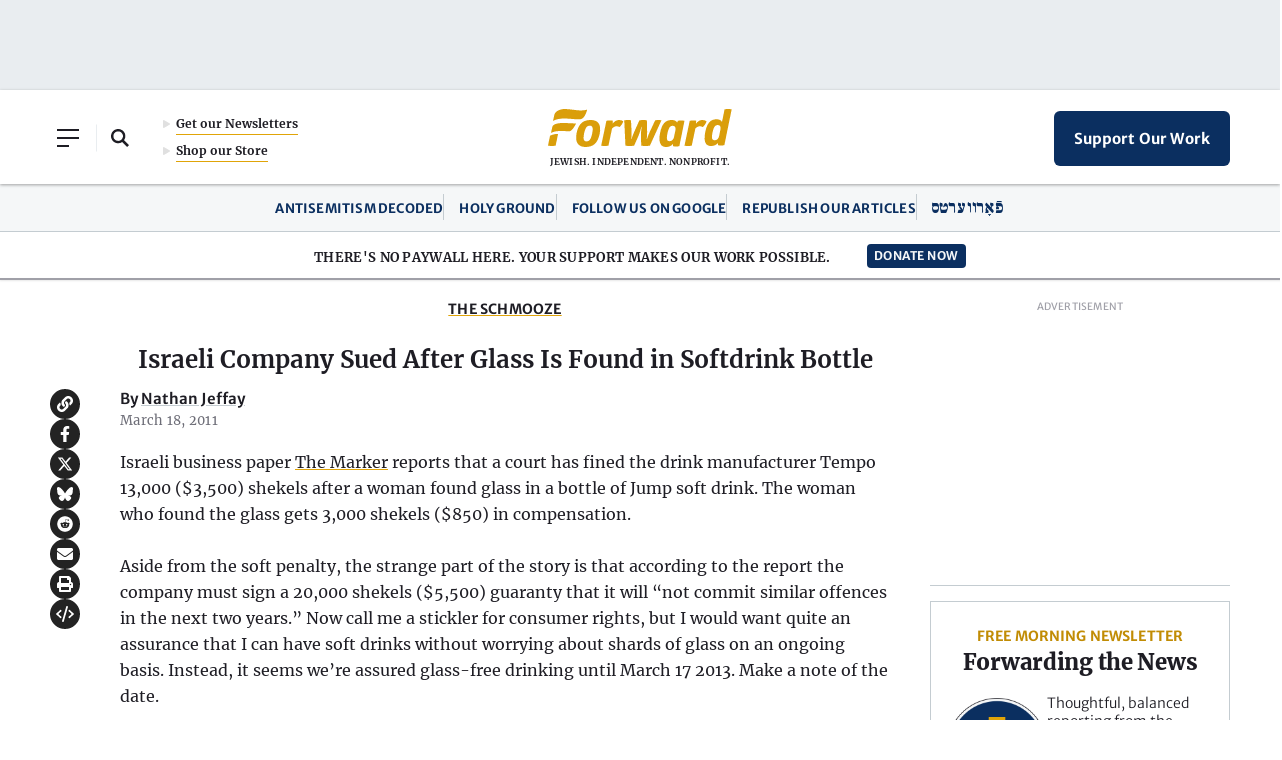

--- FILE ---
content_type: text/html; charset=utf-8
request_url: https://www.google.com/recaptcha/api2/aframe
body_size: 269
content:
<!DOCTYPE HTML><html><head><meta http-equiv="content-type" content="text/html; charset=UTF-8"></head><body><script nonce="ENA48MlX-rtHqpaUYBKPVQ">/** Anti-fraud and anti-abuse applications only. See google.com/recaptcha */ try{var clients={'sodar':'https://pagead2.googlesyndication.com/pagead/sodar?'};window.addEventListener("message",function(a){try{if(a.source===window.parent){var b=JSON.parse(a.data);var c=clients[b['id']];if(c){var d=document.createElement('img');d.src=c+b['params']+'&rc='+(localStorage.getItem("rc::a")?sessionStorage.getItem("rc::b"):"");window.document.body.appendChild(d);sessionStorage.setItem("rc::e",parseInt(sessionStorage.getItem("rc::e")||0)+1);localStorage.setItem("rc::h",'1769215376577');}}}catch(b){}});window.parent.postMessage("_grecaptcha_ready", "*");}catch(b){}</script></body></html>